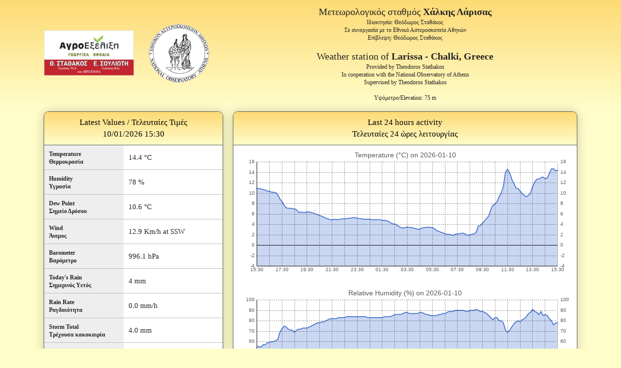

--- FILE ---
content_type: text/html
request_url: http://penteli.meteo.gr/stations/larissa-chalki/
body_size: 20039
content:
<!DOCTYPE html>
<html>
<head>
<meta http-equiv="Content-Type" content="text/html; charset=utf-8">
<meta http-equiv="refresh" content="600">
<link rel="stylesheet" href="//penteli.meteo.gr/assets/css/normalize.css">
<link rel="stylesheet" href="//penteli.meteo.gr/assets/css/styles_newpages.css?3">
<script src="//penteli.meteo.gr/assets/jquery.min.js"></script><script src="//penteli.meteo.gr/assets/script_newpages.js"></script><title>Latest Conditions in Larissa - Chalki, Greece</title>
</head>
<body>
<div class="header gradient "><div class="header_contents">
<div class="header_left_col"><table><tr>
<td width="50%"><img src="logo_chalki.jpg"></td>
<td width="50%"><a href="//www.meteo.gr/" target="_blank"><img src="//penteli.meteo.gr/assets/noa_logo.png"></a></td>
</tr></table></div>
<div class="header_right_col"><table><tr><td>
<span class="station_name"><span>Μετεωρολογικός σταθμός </span><b>Χάλκης Λάρισας</b></span><br><span>Ιδιοκτησία: Θεόδωρος Σταθάκος</span><br><span>Σε συνεργασία με το Εθνικό Αστεροσκοπείο Αθηνών</span><br><span>Επίβλεψη: Θεόδωρος Σταθάκος</span><br><br><span class="station_name"><span>Weather station of </span><b>Larissa - Chalki, Greece</b></span><br><span>Provided by Theodoros Stathakos</span><br><span>In cooperation with the National Observatory of Athens</span><br><span>Supervised by Theodoros Stathakos</span><br><br><span>Υψόμετρο/Elevation: 75 m</span>
</td></tr></table></div>
</div></div>
<div class="content">
<div class="content_values">
<div class="col left_col">
<div class="col_sub dist boxshadow realtime">
<div class="headline gradient">
<span>Latest Values / Τελευταίες Τιμές</span><br><span>10/01/2026 15:30</span>
</div>
<div class="line">
<div class="lleft">
<span>Temperature</span><br><span>Θερμοκρασία</span>
</div>
<div class="lright"><span>14.4 °C</span></div>
<div class="clear"></div>
</div>
<div class="line">
<div class="lleft">
<span>Humidity</span><br><span>Υγρασία</span>
</div>
<div class="lright"><span>78 %</span></div>
<div class="clear"></div>
</div>
<div class="line">
<div class="lleft">
<span>Dew Point</span><br><span>Σημείο Δρόσου</span>
</div>
<div class="lright"><span>10.6 °C</span></div>
<div class="clear"></div>
</div>
<div class="line">
<div class="lleft">
<span>Wind</span><br><span>Άνεμος</span>
</div>
<div class="lright"><span>12.9 Km/h at SSW</span></div>
<div class="clear"></div>
</div>
<div class="line">
<div class="lleft">
<span>Barometer</span><br><span>Βαρόμετρο</span>
</div>
<div class="lright"><span>996.1 hPa</span></div>
<div class="clear"></div>
</div>
<div class="line">
<div class="lleft">
<span>Today's Rain</span><br><span>Σημερινός Υετός</span>
</div>
<div class="lright"><span>4 mm</span></div>
<div class="clear"></div>
</div>
<div class="line">
<div class="lleft">
<span>Rain Rate</span><br><span>Ραγδαιότητα</span>
</div>
<div class="lright"><span>0.0 mm/h</span></div>
<div class="clear"></div>
</div>
<div class="line">
<div class="lleft">
<span>Storm Total</span><br><span>Τρέχουσα κακοκαιρία</span>
</div>
<div class="lright"><span>4.0 mm</span></div>
<div class="clear"></div>
</div>
<div class="line">
<div class="lleft">
<span>Monthly Rain</span><br><span>Μηνιαίος Υετός</span>
</div>
<div class="lright"><span>12.0 mm</span></div>
<div class="clear"></div>
</div>
<div class="line">
<div class="lleft">
<span>Yearly Rain</span><br><span>Ετήσιος Υετός</span>
</div>
<div class="lright"><span>12.0 mm</span></div>
<div class="clear"></div>
</div>
<div class="line">
<div class="lleft">
<span>Wind Chill</span><br><span>Αίσθηση ψύχους</span>
</div>
<div class="lright"><span>13.3 °C</span></div>
<div class="clear"></div>
</div>
<div class="line">
<div class="lleft">
<span>Heat Index</span><br><span>Δείκτης δυσφορίας</span>
</div>
<div class="lright"><span>14.2 °C</span></div>
<div class="clear"></div>
</div>
<div class="line">
<div class="lleft">
<span>Solar Radiation</span><br><span>Ηλιακή Ακτινοβολία</span>
</div>
<div class="lright"><span>223 W/m²</span></div>
<div class="clear"></div>
</div>
<div class="line">
<div class="lleft">
<span>Sunrise</span><br><span>Ανατολή</span>
</div>
<div class="lright"><span>7:50</span></div>
<div class="clear"></div>
</div>
<div class="line">
<div class="lleft">
<span>Sunset</span><br><span>Δύση</span>
</div>
<div class="lright"><span>17:25</span></div>
<div class="clear"></div>
</div>
</div>
<div class="col_sub dist boxshadow hilows">
<div class="headline gradient"><span>Today's Highs/Lows - Μέγιστες/Ελάχιστες</span></div>
<div class="line">
<div class="lleft smalllh">
<span>High Temperature</span><br><span>Low Temperature</span>
</div>
<div class="lright smalllh">
<span>14.9 °C at 15:10</span><br><span>1.9 °C at 07:10</span>
</div>
<div class="clear"></div>
</div>
<div class="line">
<div class="lleft smalllh">
<span>High Humidity</span><br><span>Low Humidity</span>
</div>
<div class="lright smalllh">
<span>91 % at 09:00</span><br><span>69 % at 11:30</span>
</div>
<div class="clear"></div>
</div>
<div class="line">
<div class="lleft smalllh">
<span>High Dew Point</span><br><span>Low Dew Point</span>
</div>
<div class="lright smalllh">
<span>11.3 °C at 15:00</span><br><span>0.2 °C at 06:30</span>
</div>
<div class="clear"></div>
</div>
<div class="line">
<div class="lleft smalllh">
<span>High Barometer</span><br><span>Low Barometer</span>
</div>
<div class="lright smalllh">
<span>1005.6 hPa at 00:10</span><br><span>995.8 hPa at 15:20</span>
</div>
<div class="clear"></div>
</div>
<div class="line">
<div class="lleft biglh"><span>High Wind Gust</span></div>
<div class="lright biglh"><span>30.6 Km/h at 11:20</span></div>
<div class="clear"></div>
</div>
<div class="line">
<div class="lleft biglh"><span>High Rain Rate</span></div>
<div class="lright biglh"><span>12.2 mm/h at 13:10</span></div>
<div class="clear"></div>
</div>
<div class="line">
<div class="lleft biglh"><span>Low Wind Chill</span></div>
<div class="lright biglh"><span>1.6 °C at 08:30</span></div>
<div class="clear"></div>
</div>
<div class="line">
<div class="lleft biglh"><span>High Heat Index</span></div>
<div class="lright biglh"><span>14.5 °C at 15:00</span></div>
<div class="clear"></div>
</div>
<div class="line">
<div class="lleft biglh"><span>High Solar Radiation</span></div>
<div class="lright biglh"><span>559 W/m² at 11:00</span></div>
<div class="clear"></div>
</div>
</div>
<div class="col_sub dist boxshadow forecast">
<div class="headline gradient">
<span>Weather Forecast</span><br><span>Πρόγνωση Καιρού</span>
</div>
<div class="line white">
<a href="http://www.meteo.gr/cf.cfm?city_id=32" target="_blank"><table><tr><td><img src="//penteli.meteo.gr/assets/meteo-logo-small-new.png"></td></tr></table></a><div class="clear"></div>
</div>
</div>
<div class="col_sub dist boxshadow historical">
<div class="headline gradient">
<span>Historical Reports</span><br><span>Ιστορικά Στοιχεία</span>
</div>
<div class="line white">
<a href="//meteosearch.meteo.gr/" target="_blank"><table><tr><td><img src="//penteli.meteo.gr/assets/meteoSearchBanner.png"></td></tr></table></a><div class="clear"></div>
</div>
</div>
<div class="col_sub dist boxshadow climatological">
<div class="headline gradient">
<span>Climatological Reports</span><br><span>Κλιματολογικά Στοιχεία</span>
</div>
<div class="line gray"><a href="./NOAAMO.TXT" target="_blank"><div class="">
<span>Current Month</span><br><span>Τρέχων Μήνας</span>
</div>
<div class="clear"></div></a></div>
<div class="line gray"><a href="./NOAAPRMO.TXT" target="_blank"><div class="">
<span>Previous Month</span><br><span>Προηγούμενος Μήνας</span>
</div>
<div class="clear"></div></a></div>
<div class="line gray"><a href="./NOAAYR.TXT" target="_blank"><div class="">
<span>Current Year</span><br><span>Τρέχον Έτος</span>
</div>
<div class="clear"></div></a></div>
<div class="line gray"><a href="./NOAAPRYR.TXT" target="_blank"><div class="">
<span>Previous Year</span><br><span>Προηγούμενο Έτος</span>
</div>
<div class="clear"></div></a></div>
</div>
</div>
<div class="col right_col"><div class="col_sub dist boxshadow diagrams">
<div class="headline gradient">
<span>Last 24 hours activity</span><br><span>Τελευταίες 24 ώρες λειτουργίας</span>
</div>
<div class="diagrams_holder">
<img src="[data-uri]"><br><img src="[data-uri]"><br><img src="[data-uri]"><br><img src="[data-uri]"><br><img src="[data-uri]"><br><img src="[data-uri]"><br><img src="[data-uri]"><br><img src="[data-uri]"><br><img src="[data-uri]"><br><img src="[data-uri]"><img src="[data-uri]"><img src="[data-uri]"><img src="[data-uri]"><img src="[data-uri]">
</div>
</div></div>
</div>
<div class="clear"></div>
</div>
<div class="footer "><span>P</span></div>
<script src="//www.google-analytics.com/urchin.js" type="text/javascript"></script><script type="text/javascript">_uacct = "UA-3094012-1"; urchinTracker();</script>
</body>
</html>


--- FILE ---
content_type: text/css
request_url: http://penteli.meteo.gr/assets/css/normalize.css
body_size: 1501
content:
/*! normalize.css v1.1.3 | MIT License | git.io/normalize */

article,aside,details,figcaption,figure,footer,header,hgroup,main,nav,section,summary{display:block;}
audio,canvas,video{display:inline-block;*display:inline;*zoom:1;}
audio:not([controls]){display:none;height:0;}
[hidden]{display:none;}
html{font-size:100%;-ms-text-size-adjust:100%; -webkit-text-size-adjust:100%;}
html,button,input,select,textarea{font-family:Arial, sans-serif;}
body{margin:0;}
a:focus{outline:none;}
a:active,a:hover{outline:none;}
h1{font-size:2em;margin:0.67em 0;}
h2{font-size:1.5em;margin:0.83em 0;}
h3{font-size:1.17em;margin:1em 0;}
h4{font-size:1em;margin:1.33em 0;}
h5{font-size:0.83em;margin:1.67em 0;}
h6{font-size:0.67em;margin:2.33em 0;}
abbr[title]{border-bottom:1px dotted;}
b,strong{font-weight:bold;}blockquote{margin:1em 40px;}
dfn{font-style:italic;}
hr{-moz-box-sizing:content-box;box-sizing:content-box;height:0;}
mark{background:#ff0;color:#000;}
p,pre{margin:1em 0;}
code,kbd,pre,samp{font-family:monospace, serif;_font-family:'courier new', monospace;font-size:1em;}
pre{white-space:pre;white-space:pre-wrap;word-wrap:break-word;}
q{quotes:none;}
q:before,q:after{content:'';content:none;}
small{font-size:80%;}
sub,sup{font-size:75%;line-height:0;position:relative;vertical-align:baseline;}sup{top:-0.5em;}sub{bottom:-0.25em;}
dl,menu,ol,ul{margin:1em 0;}dd{margin:0 0 0 40px;}
menu,ol,ul{padding:0 0 0 40px;}
nav ul,nav ol{list-style:none;list-style-image:none;}
img{border:0; -ms-interpolation-mode:bicubic;}
svg:not(:root){overflow:hidden;}
figure{margin:0;}
form{margin:0;}
fieldset{border:1px solid #c0c0c0;margin:0 2px;padding:0.35em 0.625em 0.75em;}
legend{border:0; padding:0;white-space:normal; *margin-left:-7px; }
button,input,select,textarea{font-size:100%;margin:0;vertical-align:baseline;*vertical-align:middle; }
button,input{line-height:normal;}
button,select{text-transform:none;}
button,html input[type="button"], input[type="reset"],input[type="submit"]{-webkit-appearance:button; cursor:pointer;*overflow:visible; }
button[disabled],html input[disabled]{cursor:default;}
input[type="checkbox"],input[type="radio"]{box-sizing:border-box; padding:0;*height:13px;*width:13px; }
input[type="search"]{-webkit-appearance:textfield;-moz-box-sizing:content-box;-webkit-box-sizing:content-box;box-sizing:content-box;}
input[type="search"]::-webkit-search-cancel-button,input[type="search"]::-webkit-search-decoration{-webkit-appearance:none;}
button::-moz-focus-inner,input::-moz-focus-inner{border:0;padding:0;}
textarea{overflow:auto;vertical-align:top; }
table{border-collapse:collapse;border-spacing:0;}

/*!HTML5Boilerplatev4.3.0|MITLicense|http://h5bp.com/*/

html,button,input,select,textarea{color:#222;}html{font-size:1em;line-height:1.4;}
::-moz-selection{outline:none;border:0;background:#b3d4fc;text-shadow:none;}
::selection{outline:none;border:0;background:#b3d4fc;text-shadow:none;}
hr{display:block;height:1px;border:0;border-top:1pxsolid#ccc;margin:1em 0;padding:0;}
audio,canvas,img,video{vertical-align:middle;}
fieldset{border:0;margin:0;padding:0;}
textarea{resize:vertical;}
.browsehappy{margin:0.2em0;background:#ccc;color:#000;padding:0.2em 0;}
.ir{background-color:transparent;border:0;overflow:hidden;*text-indent:-9999px;}
.ir:before{content:"";display:block;width:0;height:150%;}
.hidden{display:none!important;visibility:hidden;}
.visuallyhidden{border:0;clip:rect(0000);height:1px;margin:-1px;overflow:hidden;padding:0;position:absolute;width:1px;}
.visuallyhidden.focusable:active,.visuallyhidden.focusable:focus{clip:auto;height:auto;margin:0;overflow:visible;position:static;width:auto;}
.invisible{visibility:hidden;}
.clearfix:before,.clearfix:after{content:" ";display:table;}
.clearfix:after{clear:both;}
.clearfix{*zoom:1;}



--- FILE ---
content_type: text/css
request_url: http://penteli.meteo.gr/assets/css/styles_newpages.css?3
body_size: 1341
content:
/* FFFA97 */
/* FDDA74 */
/* c8e3f1 */

html,body{margin:0;padding:0;font-family:Verdana;font-size:9pt;background:#FFFDCA;}
body{overflow-y: scroll;}
.gradient{
background: #FDDA74; /* Old browsers */
background: -moz-linear-gradient(top, #FDDA74 0%, #FFFDCA 100%); /* FF3.6-15 */
background: -webkit-linear-gradient(top, #FDDA74 0%,#FFFDCA 100%); /* Chrome10-25,Safari5.1-6 */
background: linear-gradient(to bottom, #FDDA74 0%,#FFFDCA 100%); /* W3C, IE10+, FF16+, Chrome26+, Opera12+, Safari7+ */
filter: progid:DXImageTransform.Microsoft.gradient( startColorstr='#FDDA74', endColorstr='#FFFDCA',GradientType=0 );
}
.gradient2{
background: #FFFA97; /* Old browsers */
background: -moz-linear-gradient(top, #FFFDCA 0%, #FDDA74 100%); /* FF3.6-15 */
background: -webkit-linear-gradient(top, #FFFDCA 0%,#FDDA74 100%); /* Chrome10-25,Safari5.1-6 */
background: linear-gradient(to bottom, #FFFDCA 0%,#FDDA74 100%); /* W3C, IE10+, FF16+, Chrome26+, Opera12+, Safari7+ */
filter: progid:DXImageTransform.Microsoft.gradient( startColorstr='#FFFDCA', endColorstr='#FDDA74',GradientType=0 );
}
.boxshadow{-webkit-box-shadow: 0px 0px 21px 0px rgba(0,0,0,0.2);-moz-box-shadow: 0px 0px 21px 0px rgba(0,0,0,0.2);box-shadow: 0px 0px 21px 0px rgba(0,0,0,0.2);}

.clear{clear:both;}
.dist{margin-bottom:20px;}
.header{min-height:220px;min-width:1140px;}
.footer{min-width:1140px;padding-top:100px;}
.footer .st_type{color:#001c7c; font-size:1.3em;font-weight:bold;}

.header_contents{width:1100px;margin:0px auto;}
.header_left_col{width:370px;float:left}
.header_left_col table{width:370px;text-align:center;height:220px}
.header_left_col img{max-width:185px;max-height:185px;}
.header_right_col{margin-left:390px;width:710px;text-align:center;}
.header_right_col table{width:100%;height:220px;}
.header_right_col .station_name{font-size:20px}
.header_full{text-align:center;}
.header_full img{padding:20px;}
	
.content{width:1100px;padding:0 20px;margin:10px auto 0;}
.content_header{height:300px;background:#f00;position:relative;}
.content_values{position:relative;font-weight:bold;font-size:9pt;}

h1{text-align:center;}

.message{-webkit-border-radius: 10px;-moz-border-radius: 10px;border-radius: 10px;overflow:hidden;border:1px solid #555;padding:10px;font-size:15px;font-weight:bold;text-align:center;}
.error{background:#FF858A;color:#8a1f11;border:1px solid #8a1f11;}
.warning{background:#FFD2D4;color:#8a1f11;border:1px solid #8a1f11;}

.offline{background:#FF858A;color:#8a1f11;border:1px solid #8a1f11;-webkit-border-radius:  10px;-moz-border-radius:  10px;border-radius: 10px;text-align:center;padding:10px;margin-bottom:20px;font-size:15px;}

.col_sub{-webkit-border-radius:  10px 10px 0 0;-moz-border-radius:  10px 10px 0 0;border-radius: 10px 10px 0 0;overflow:hidden;border:1px solid #555;position:relative;}
.col_sub.allround{-webkit-border-radius: 10px;-moz-border-radius: 10px;border-radius: 10px;}
.left_col{width:370px;float:left}
.right_col{margin-left:390px;width:710px;}

.headline{padding:10px 0;text-align:center;font-size:13pt;font-weight:normal;/*background:#c8e3f1;*/color:#000;border-bottom:1px solid #555;}
.hilows .headline{font-size:11pt;}
.blueline{padding:10px 0;text-align:center;font-size:11pt;font-weight:normal;/*background:#c8e3f1;*/color:#000;border-bottom:1px solid #555;}
.donationline{text-align:center;background:#fff;}
.donationline table{font-size:11pt;line-height:20px;font-weight:normal;width:100%!important;}
.donationline table td{padding:10px;width:50%;}
.donationline img{max-width:100%;}

.line{height:50px;background:#fff;}
.line.gray{padding:10px;height:auto;background:#eee;text-align:center;font-weight:normal;}
.line.white{padding:10px;background:#fff;text-align:center;font-weight:normal;height:auto;}

.lleft{padding:10px;width:144px;background:#eee;height:30px;float:left;}
.lleft.biglh{line-height:30px;}
.lleft.smalllh{line-height:normal;}
.lright{padding:10px;font-size:11pt;width:184px;height:30px;background:#fff;margin-left:164px;line-height:30px;font-weight:normal;}
.lright.biglh{line-height:30px;}
.lright.smalllh{line-height:normal;}
.line+.line{border-top:1px solid #bbb;}

.hilows .lleft, .hilows .lright{font-size:9pt;}

.line table{font-size:11pt;line-height:20px;font-weight:normal;width:100%;}
.line table td{}

.diagrams_holder{height:1166px;background:#fff;font-weight:normal;text-align:center;overflow-y:auto;overflow-x:hidden;}
.diagrams_holder.nocamera{height:1687px;}
.camera_holder{background:#fff;padding:0 0 6px 0;}
.image_big{width:696px;margin:6px 6px 0 6px;}
.image_small{width:345px;margin:6px 0 0 6px;display:inline-block;}

a{text-decoration:none;color:#000;}


--- FILE ---
content_type: application/javascript
request_url: http://penteli.meteo.gr/assets/script_newpages.js
body_size: 199
content:
$(function() {
	function resizeCols(){
		if($(".cameras").length){
			$(".diagrams .diagrams_holder").height($( ".content .left_col" ).height()-$( ".cameras" ).height()-113);
		}else{
			$(".diagrams .diagrams_holder").height($( ".content .left_col" ).height()-91);
		}
				
	}
	$( document).ready(function() {
		resizeCols();
	});
	$('img').on('load', function() {
		resizeCols();
	});
});
